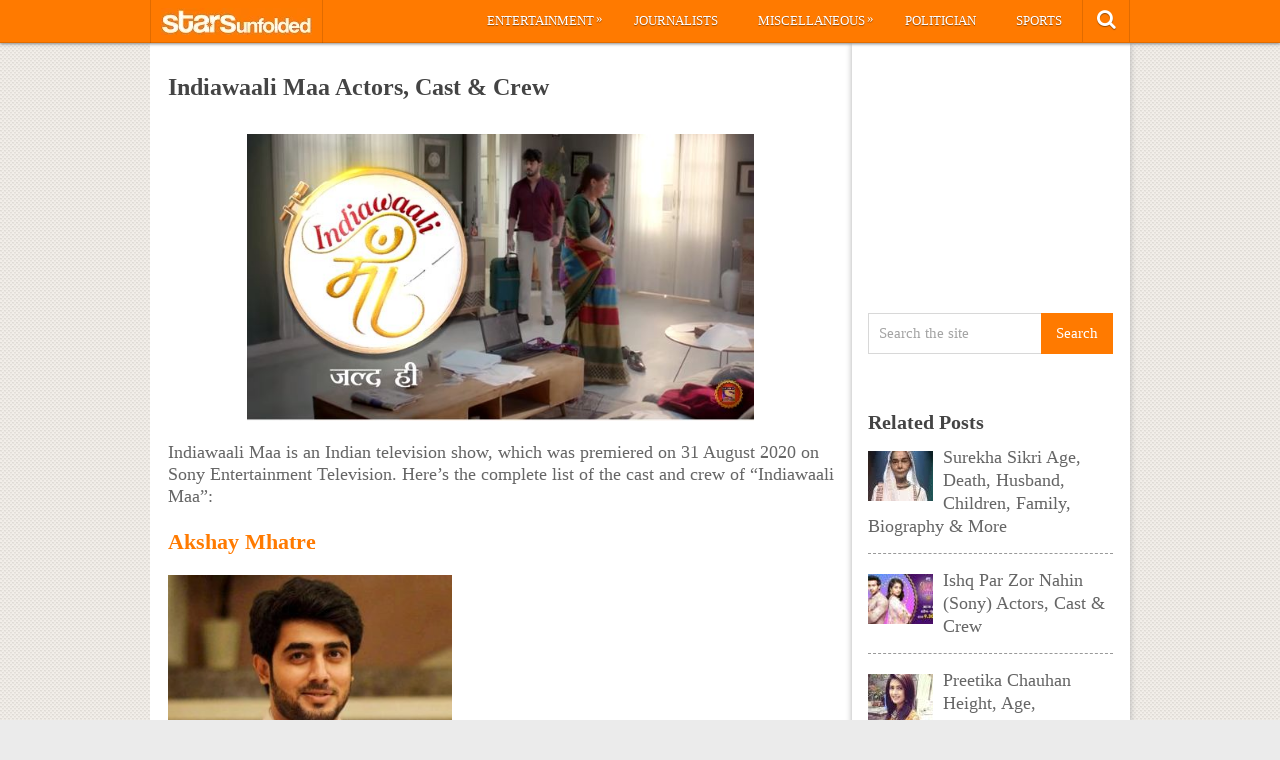

--- FILE ---
content_type: text/html; charset=UTF-8
request_url: https://starsunfolded.com/indiawaali-maa-cast/
body_size: 12919
content:
<!DOCTYPE html>
<html class="no-js" lang="en-GB" prefix="og: https://ogp.me/ns#">
<head>
	<meta charset="UTF-8">
	<!-- Always force latest IE rendering engine (even in intranet) & Chrome Frame -->
	<!--[if IE ]>
	<meta http-equiv="X-UA-Compatible" content="IE=edge,chrome=1">
	<![endif]-->
	<link rel="profile" href="http://gmpg.org/xfn/11" />
	<title>Indiawaali Maa Actors, Cast &amp; Crew &raquo; StarsUnfolded</title>
		<link rel="icon" href="http://starsunfolded.com/wp-content/uploads/2018/03/Favicon-1.png" type="image/x-icon" />
<!--iOS/android/handheld specific -->
<link rel="apple-touch-icon" href="https://starsunfolded.com/wp-content/themes/pinstagram/apple-touch-icon.png" />
<meta name="viewport" content="width=device-width, initial-scale=1, maximum-scale=1">
<meta name="apple-mobile-web-app-capable" content="yes">
<meta name="apple-mobile-web-app-status-bar-style" content="black">
	<link rel="prefetch" href="https://starsunfolded.com">
	<link rel="prerender" href="https://starsunfolded.com">
	<link rel="pingback" href="https://starsunfolded.com/xmlrpc.php" />
		<style>img:is([sizes="auto" i], [sizes^="auto," i]) { contain-intrinsic-size: 3000px 1500px }</style>
	
<!-- Search Engine Optimization by Rank Math PRO - https://rankmath.com/ -->
<meta name="description" content="Indiawaali Maa is an Indian television show, which was premiered on 31 August 2020 on Sony Entertainment Television. Here&#039;s the complete list of the cast and"/>
<meta name="robots" content="index, follow, max-snippet:-1, max-video-preview:-1, max-image-preview:large"/>
<link rel="canonical" href="https://starsunfolded.com/indiawaali-maa-cast/" />
<meta property="og:locale" content="en_GB" />
<meta property="og:type" content="article" />
<meta property="og:title" content="Indiawaali Maa Actors, Cast &amp; Crew &raquo; StarsUnfolded" />
<meta property="og:description" content="Indiawaali Maa is an Indian television show, which was premiered on 31 August 2020 on Sony Entertainment Television. Here&#039;s the complete list of the cast and" />
<meta property="og:url" content="https://starsunfolded.com/indiawaali-maa-cast/" />
<meta property="og:site_name" content="StarsUnfolded" />
<meta property="article:publisher" content="https://www.facebook.com/StarsUnfolded/" />
<meta property="article:section" content="Television" />
<meta property="og:updated_time" content="2020-09-01T10:06:50+05:30" />
<meta property="og:image" content="https://starsunfolded.com/wp-content/uploads/2020/08/Indiawaali-Maa.jpg" />
<meta property="og:image:secure_url" content="https://starsunfolded.com/wp-content/uploads/2020/08/Indiawaali-Maa.jpg" />
<meta property="og:image:width" content="638" />
<meta property="og:image:height" content="361" />
<meta property="og:image:alt" content="Indiawaali Maa" />
<meta property="og:image:type" content="image/jpeg" />
<meta name="twitter:card" content="summary_large_image" />
<meta name="twitter:title" content="Indiawaali Maa Actors, Cast &amp; Crew &raquo; StarsUnfolded" />
<meta name="twitter:description" content="Indiawaali Maa is an Indian television show, which was premiered on 31 August 2020 on Sony Entertainment Television. Here&#039;s the complete list of the cast and" />
<meta name="twitter:site" content="@admin" />
<meta name="twitter:creator" content="@admin" />
<meta name="twitter:image" content="https://starsunfolded.com/wp-content/uploads/2020/08/Indiawaali-Maa.jpg" />
<meta name="twitter:label1" content="Written by" />
<meta name="twitter:data1" content="Naveen" />
<meta name="twitter:label2" content="Time to read" />
<meta name="twitter:data2" content="Less than a minute" />
<!-- /Rank Math WordPress SEO plugin -->

<link rel="alternate" type="application/rss+xml" title="StarsUnfolded &raquo; Feed" href="https://starsunfolded.com/feed/" />
<link rel="alternate" type="application/rss+xml" title="StarsUnfolded &raquo; Comments Feed" href="https://starsunfolded.com/comments/feed/" />
<script type="df146511db9414e12f081f6c-text/javascript">
/* <![CDATA[ */
window._wpemojiSettings = {"baseUrl":"https:\/\/s.w.org\/images\/core\/emoji\/15.0.3\/72x72\/","ext":".png","svgUrl":"https:\/\/s.w.org\/images\/core\/emoji\/15.0.3\/svg\/","svgExt":".svg","source":{"concatemoji":"https:\/\/starsunfolded.com\/wp-includes\/js\/wp-emoji-release.min.js?ver=6.7.4"}};
/*! This file is auto-generated */
!function(i,n){var o,s,e;function c(e){try{var t={supportTests:e,timestamp:(new Date).valueOf()};sessionStorage.setItem(o,JSON.stringify(t))}catch(e){}}function p(e,t,n){e.clearRect(0,0,e.canvas.width,e.canvas.height),e.fillText(t,0,0);var t=new Uint32Array(e.getImageData(0,0,e.canvas.width,e.canvas.height).data),r=(e.clearRect(0,0,e.canvas.width,e.canvas.height),e.fillText(n,0,0),new Uint32Array(e.getImageData(0,0,e.canvas.width,e.canvas.height).data));return t.every(function(e,t){return e===r[t]})}function u(e,t,n){switch(t){case"flag":return n(e,"\ud83c\udff3\ufe0f\u200d\u26a7\ufe0f","\ud83c\udff3\ufe0f\u200b\u26a7\ufe0f")?!1:!n(e,"\ud83c\uddfa\ud83c\uddf3","\ud83c\uddfa\u200b\ud83c\uddf3")&&!n(e,"\ud83c\udff4\udb40\udc67\udb40\udc62\udb40\udc65\udb40\udc6e\udb40\udc67\udb40\udc7f","\ud83c\udff4\u200b\udb40\udc67\u200b\udb40\udc62\u200b\udb40\udc65\u200b\udb40\udc6e\u200b\udb40\udc67\u200b\udb40\udc7f");case"emoji":return!n(e,"\ud83d\udc26\u200d\u2b1b","\ud83d\udc26\u200b\u2b1b")}return!1}function f(e,t,n){var r="undefined"!=typeof WorkerGlobalScope&&self instanceof WorkerGlobalScope?new OffscreenCanvas(300,150):i.createElement("canvas"),a=r.getContext("2d",{willReadFrequently:!0}),o=(a.textBaseline="top",a.font="600 32px Arial",{});return e.forEach(function(e){o[e]=t(a,e,n)}),o}function t(e){var t=i.createElement("script");t.src=e,t.defer=!0,i.head.appendChild(t)}"undefined"!=typeof Promise&&(o="wpEmojiSettingsSupports",s=["flag","emoji"],n.supports={everything:!0,everythingExceptFlag:!0},e=new Promise(function(e){i.addEventListener("DOMContentLoaded",e,{once:!0})}),new Promise(function(t){var n=function(){try{var e=JSON.parse(sessionStorage.getItem(o));if("object"==typeof e&&"number"==typeof e.timestamp&&(new Date).valueOf()<e.timestamp+604800&&"object"==typeof e.supportTests)return e.supportTests}catch(e){}return null}();if(!n){if("undefined"!=typeof Worker&&"undefined"!=typeof OffscreenCanvas&&"undefined"!=typeof URL&&URL.createObjectURL&&"undefined"!=typeof Blob)try{var e="postMessage("+f.toString()+"("+[JSON.stringify(s),u.toString(),p.toString()].join(",")+"));",r=new Blob([e],{type:"text/javascript"}),a=new Worker(URL.createObjectURL(r),{name:"wpTestEmojiSupports"});return void(a.onmessage=function(e){c(n=e.data),a.terminate(),t(n)})}catch(e){}c(n=f(s,u,p))}t(n)}).then(function(e){for(var t in e)n.supports[t]=e[t],n.supports.everything=n.supports.everything&&n.supports[t],"flag"!==t&&(n.supports.everythingExceptFlag=n.supports.everythingExceptFlag&&n.supports[t]);n.supports.everythingExceptFlag=n.supports.everythingExceptFlag&&!n.supports.flag,n.DOMReady=!1,n.readyCallback=function(){n.DOMReady=!0}}).then(function(){return e}).then(function(){var e;n.supports.everything||(n.readyCallback(),(e=n.source||{}).concatemoji?t(e.concatemoji):e.wpemoji&&e.twemoji&&(t(e.twemoji),t(e.wpemoji)))}))}((window,document),window._wpemojiSettings);
/* ]]> */
</script>
<link rel='stylesheet' id='mci-footnotes-jquery-tooltips-pagelayout-none-css' href='https://starsunfolded.com/wp-content/plugins/footnotes/css/footnotes-jqttbrpl0.min.css?ver=2.7.3' type='text/css' media='all' />
<style id='wp-emoji-styles-inline-css' type='text/css'>

	img.wp-smiley, img.emoji {
		display: inline !important;
		border: none !important;
		box-shadow: none !important;
		height: 1em !important;
		width: 1em !important;
		margin: 0 0.07em !important;
		vertical-align: -0.1em !important;
		background: none !important;
		padding: 0 !important;
	}
</style>
<link rel='stylesheet' id='wp-block-library-css' href='https://starsunfolded.com/wp-includes/css/dist/block-library/style.min.css?ver=6.7.4' type='text/css' media='all' />
<style id='classic-theme-styles-inline-css' type='text/css'>
/*! This file is auto-generated */
.wp-block-button__link{color:#fff;background-color:#32373c;border-radius:9999px;box-shadow:none;text-decoration:none;padding:calc(.667em + 2px) calc(1.333em + 2px);font-size:1.125em}.wp-block-file__button{background:#32373c;color:#fff;text-decoration:none}
</style>
<style id='global-styles-inline-css' type='text/css'>
:root{--wp--preset--aspect-ratio--square: 1;--wp--preset--aspect-ratio--4-3: 4/3;--wp--preset--aspect-ratio--3-4: 3/4;--wp--preset--aspect-ratio--3-2: 3/2;--wp--preset--aspect-ratio--2-3: 2/3;--wp--preset--aspect-ratio--16-9: 16/9;--wp--preset--aspect-ratio--9-16: 9/16;--wp--preset--color--black: #000000;--wp--preset--color--cyan-bluish-gray: #abb8c3;--wp--preset--color--white: #ffffff;--wp--preset--color--pale-pink: #f78da7;--wp--preset--color--vivid-red: #cf2e2e;--wp--preset--color--luminous-vivid-orange: #ff6900;--wp--preset--color--luminous-vivid-amber: #fcb900;--wp--preset--color--light-green-cyan: #7bdcb5;--wp--preset--color--vivid-green-cyan: #00d084;--wp--preset--color--pale-cyan-blue: #8ed1fc;--wp--preset--color--vivid-cyan-blue: #0693e3;--wp--preset--color--vivid-purple: #9b51e0;--wp--preset--gradient--vivid-cyan-blue-to-vivid-purple: linear-gradient(135deg,rgba(6,147,227,1) 0%,rgb(155,81,224) 100%);--wp--preset--gradient--light-green-cyan-to-vivid-green-cyan: linear-gradient(135deg,rgb(122,220,180) 0%,rgb(0,208,130) 100%);--wp--preset--gradient--luminous-vivid-amber-to-luminous-vivid-orange: linear-gradient(135deg,rgba(252,185,0,1) 0%,rgba(255,105,0,1) 100%);--wp--preset--gradient--luminous-vivid-orange-to-vivid-red: linear-gradient(135deg,rgba(255,105,0,1) 0%,rgb(207,46,46) 100%);--wp--preset--gradient--very-light-gray-to-cyan-bluish-gray: linear-gradient(135deg,rgb(238,238,238) 0%,rgb(169,184,195) 100%);--wp--preset--gradient--cool-to-warm-spectrum: linear-gradient(135deg,rgb(74,234,220) 0%,rgb(151,120,209) 20%,rgb(207,42,186) 40%,rgb(238,44,130) 60%,rgb(251,105,98) 80%,rgb(254,248,76) 100%);--wp--preset--gradient--blush-light-purple: linear-gradient(135deg,rgb(255,206,236) 0%,rgb(152,150,240) 100%);--wp--preset--gradient--blush-bordeaux: linear-gradient(135deg,rgb(254,205,165) 0%,rgb(254,45,45) 50%,rgb(107,0,62) 100%);--wp--preset--gradient--luminous-dusk: linear-gradient(135deg,rgb(255,203,112) 0%,rgb(199,81,192) 50%,rgb(65,88,208) 100%);--wp--preset--gradient--pale-ocean: linear-gradient(135deg,rgb(255,245,203) 0%,rgb(182,227,212) 50%,rgb(51,167,181) 100%);--wp--preset--gradient--electric-grass: linear-gradient(135deg,rgb(202,248,128) 0%,rgb(113,206,126) 100%);--wp--preset--gradient--midnight: linear-gradient(135deg,rgb(2,3,129) 0%,rgb(40,116,252) 100%);--wp--preset--font-size--small: 13px;--wp--preset--font-size--medium: 20px;--wp--preset--font-size--large: 36px;--wp--preset--font-size--x-large: 42px;--wp--preset--spacing--20: 0.44rem;--wp--preset--spacing--30: 0.67rem;--wp--preset--spacing--40: 1rem;--wp--preset--spacing--50: 1.5rem;--wp--preset--spacing--60: 2.25rem;--wp--preset--spacing--70: 3.38rem;--wp--preset--spacing--80: 5.06rem;--wp--preset--shadow--natural: 6px 6px 9px rgba(0, 0, 0, 0.2);--wp--preset--shadow--deep: 12px 12px 50px rgba(0, 0, 0, 0.4);--wp--preset--shadow--sharp: 6px 6px 0px rgba(0, 0, 0, 0.2);--wp--preset--shadow--outlined: 6px 6px 0px -3px rgba(255, 255, 255, 1), 6px 6px rgba(0, 0, 0, 1);--wp--preset--shadow--crisp: 6px 6px 0px rgba(0, 0, 0, 1);}:where(.is-layout-flex){gap: 0.5em;}:where(.is-layout-grid){gap: 0.5em;}body .is-layout-flex{display: flex;}.is-layout-flex{flex-wrap: wrap;align-items: center;}.is-layout-flex > :is(*, div){margin: 0;}body .is-layout-grid{display: grid;}.is-layout-grid > :is(*, div){margin: 0;}:where(.wp-block-columns.is-layout-flex){gap: 2em;}:where(.wp-block-columns.is-layout-grid){gap: 2em;}:where(.wp-block-post-template.is-layout-flex){gap: 1.25em;}:where(.wp-block-post-template.is-layout-grid){gap: 1.25em;}.has-black-color{color: var(--wp--preset--color--black) !important;}.has-cyan-bluish-gray-color{color: var(--wp--preset--color--cyan-bluish-gray) !important;}.has-white-color{color: var(--wp--preset--color--white) !important;}.has-pale-pink-color{color: var(--wp--preset--color--pale-pink) !important;}.has-vivid-red-color{color: var(--wp--preset--color--vivid-red) !important;}.has-luminous-vivid-orange-color{color: var(--wp--preset--color--luminous-vivid-orange) !important;}.has-luminous-vivid-amber-color{color: var(--wp--preset--color--luminous-vivid-amber) !important;}.has-light-green-cyan-color{color: var(--wp--preset--color--light-green-cyan) !important;}.has-vivid-green-cyan-color{color: var(--wp--preset--color--vivid-green-cyan) !important;}.has-pale-cyan-blue-color{color: var(--wp--preset--color--pale-cyan-blue) !important;}.has-vivid-cyan-blue-color{color: var(--wp--preset--color--vivid-cyan-blue) !important;}.has-vivid-purple-color{color: var(--wp--preset--color--vivid-purple) !important;}.has-black-background-color{background-color: var(--wp--preset--color--black) !important;}.has-cyan-bluish-gray-background-color{background-color: var(--wp--preset--color--cyan-bluish-gray) !important;}.has-white-background-color{background-color: var(--wp--preset--color--white) !important;}.has-pale-pink-background-color{background-color: var(--wp--preset--color--pale-pink) !important;}.has-vivid-red-background-color{background-color: var(--wp--preset--color--vivid-red) !important;}.has-luminous-vivid-orange-background-color{background-color: var(--wp--preset--color--luminous-vivid-orange) !important;}.has-luminous-vivid-amber-background-color{background-color: var(--wp--preset--color--luminous-vivid-amber) !important;}.has-light-green-cyan-background-color{background-color: var(--wp--preset--color--light-green-cyan) !important;}.has-vivid-green-cyan-background-color{background-color: var(--wp--preset--color--vivid-green-cyan) !important;}.has-pale-cyan-blue-background-color{background-color: var(--wp--preset--color--pale-cyan-blue) !important;}.has-vivid-cyan-blue-background-color{background-color: var(--wp--preset--color--vivid-cyan-blue) !important;}.has-vivid-purple-background-color{background-color: var(--wp--preset--color--vivid-purple) !important;}.has-black-border-color{border-color: var(--wp--preset--color--black) !important;}.has-cyan-bluish-gray-border-color{border-color: var(--wp--preset--color--cyan-bluish-gray) !important;}.has-white-border-color{border-color: var(--wp--preset--color--white) !important;}.has-pale-pink-border-color{border-color: var(--wp--preset--color--pale-pink) !important;}.has-vivid-red-border-color{border-color: var(--wp--preset--color--vivid-red) !important;}.has-luminous-vivid-orange-border-color{border-color: var(--wp--preset--color--luminous-vivid-orange) !important;}.has-luminous-vivid-amber-border-color{border-color: var(--wp--preset--color--luminous-vivid-amber) !important;}.has-light-green-cyan-border-color{border-color: var(--wp--preset--color--light-green-cyan) !important;}.has-vivid-green-cyan-border-color{border-color: var(--wp--preset--color--vivid-green-cyan) !important;}.has-pale-cyan-blue-border-color{border-color: var(--wp--preset--color--pale-cyan-blue) !important;}.has-vivid-cyan-blue-border-color{border-color: var(--wp--preset--color--vivid-cyan-blue) !important;}.has-vivid-purple-border-color{border-color: var(--wp--preset--color--vivid-purple) !important;}.has-vivid-cyan-blue-to-vivid-purple-gradient-background{background: var(--wp--preset--gradient--vivid-cyan-blue-to-vivid-purple) !important;}.has-light-green-cyan-to-vivid-green-cyan-gradient-background{background: var(--wp--preset--gradient--light-green-cyan-to-vivid-green-cyan) !important;}.has-luminous-vivid-amber-to-luminous-vivid-orange-gradient-background{background: var(--wp--preset--gradient--luminous-vivid-amber-to-luminous-vivid-orange) !important;}.has-luminous-vivid-orange-to-vivid-red-gradient-background{background: var(--wp--preset--gradient--luminous-vivid-orange-to-vivid-red) !important;}.has-very-light-gray-to-cyan-bluish-gray-gradient-background{background: var(--wp--preset--gradient--very-light-gray-to-cyan-bluish-gray) !important;}.has-cool-to-warm-spectrum-gradient-background{background: var(--wp--preset--gradient--cool-to-warm-spectrum) !important;}.has-blush-light-purple-gradient-background{background: var(--wp--preset--gradient--blush-light-purple) !important;}.has-blush-bordeaux-gradient-background{background: var(--wp--preset--gradient--blush-bordeaux) !important;}.has-luminous-dusk-gradient-background{background: var(--wp--preset--gradient--luminous-dusk) !important;}.has-pale-ocean-gradient-background{background: var(--wp--preset--gradient--pale-ocean) !important;}.has-electric-grass-gradient-background{background: var(--wp--preset--gradient--electric-grass) !important;}.has-midnight-gradient-background{background: var(--wp--preset--gradient--midnight) !important;}.has-small-font-size{font-size: var(--wp--preset--font-size--small) !important;}.has-medium-font-size{font-size: var(--wp--preset--font-size--medium) !important;}.has-large-font-size{font-size: var(--wp--preset--font-size--large) !important;}.has-x-large-font-size{font-size: var(--wp--preset--font-size--x-large) !important;}
:where(.wp-block-post-template.is-layout-flex){gap: 1.25em;}:where(.wp-block-post-template.is-layout-grid){gap: 1.25em;}
:where(.wp-block-columns.is-layout-flex){gap: 2em;}:where(.wp-block-columns.is-layout-grid){gap: 2em;}
:root :where(.wp-block-pullquote){font-size: 1.5em;line-height: 1.6;}
</style>
<link rel='stylesheet' id='chld_thm_cfg_parent-css' href='https://starsunfolded.com/wp-content/themes/pinstagram/style.css?ver=6.7.4' type='text/css' media='all' />
<link rel='stylesheet' id='tablepress-default-css' href='https://starsunfolded.com/wp-content/tablepress-combined.min.css?ver=4' type='text/css' media='all' />
<link rel='stylesheet' id='tablepress-responsive-tables-css' href='https://starsunfolded.com/wp-content/plugins/tablepress-responsive-tables/css/tablepress-responsive.min.css?ver=1.8' type='text/css' media='all' />
<link rel='stylesheet' id='chld_thm_cfg_child-css' href='https://starsunfolded.com/wp-content/themes/pinstagram-child/style.css?ver=1610908864' type='text/css' media='all' />
<link rel='stylesheet' id='prettyPhoto-css' href='https://starsunfolded.com/wp-content/themes/pinstagram/css/prettyPhoto.css?ver=6.7.4' type='text/css' media='all' />
<link rel='stylesheet' id='old-fontawesome-css' href='https://starsunfolded.com/wp-content/themes/pinstagram/css/font-awesome.min.css?ver=6.7.4' type='text/css' media='all' />
<link rel='stylesheet' id='stylesheet-css' href='https://starsunfolded.com/wp-content/themes/pinstagram-child/style.css?ver=6.7.4' type='text/css' media='all' />
<style id='stylesheet-inline-css' type='text/css'>

		.main-container-wrap {background-color:#eeeeee; }
		.main-container-wrap {background-image: url(https://starsunfolded.com/wp-content/themes/pinstagram/images/pattern34.png);}
		.postauthor h5, .textwidget a, .pnavigation2 a, .sidebar.c-4-12 a:hover, .copyrights a:hover, footer .widget li a:hover, .sidebar.c-4-12 a:hover, .related-posts a:hover, .reply a, .title a:hover, .comm, #tabber .inside li a:hover, .fn a, a, a:hover { color:#ff7a00; }	
		#navigation ul ul, .head-social ul ul, #navigation ul ul li, .main-header, #commentform input#submit, .contactform #submit, .mts-subscribe input[type='submit'], #move-to-top:hover, #searchform .icon-search, #navigation ul li:hover, .currenttext, .pagination a:hover, .single .pagination a:hover .currenttext, #tabber ul.tabs li a.selected, .readMore a, .tagcloud a, #searchsubmit, #move-to-top, .sbutton, #searchsubmit, .pagination .nav-previous a, .pagination .nav-next a { background-color:#ff7a00; color: #fff!important; }
		.flex-control-thumbs .flex-active{ border-top:3px solid #ff7a00;}
		.currenttext, .pagination a:hover, .single .pagination a:hover .currenttext, .sbutton, #searchsubmit, .pagination .nav-previous a, .pagination .nav-next a { border-color: #ff7a00; }
		
		
			.single_post { width: 100%; }
		
		
		
		
		.home .addon-content {
    display: none;
}
.home .post-content-in {
    width: 97%;
}
.category .addon-content {
    display: none;
}
.category .post-content-in {
    width: 97%;
}
#copyright-note {
    display: none;
}
#commentsAdd {
    display: none;
}
#comments {
    display: none;
}
.single article header, .single-title {
    margin: 5;
}
#page, .container {
max-width: 980px;
}
@media screen and (max-width:1235px) and (min-width:920px){
.main-container-wrap {
    margin: auto;
    width: 75%;
}}
@media screen and (max-width: 920px){
.main-container-wrap {
width: 100%;
margin: 0 auto;
}}

td {
    line-height: 20px;
}
.post-single-content iframe {
    max-width: 100%;
    height: auto;
    min-height: 370px;
}
.amp-wp-inline-dc34a6fc5b2b6a280671d6705bb4c36e {
    display: none;
}

.home .front-view-content, .home .readMore {
    display: none;
}


.responsive-table {
    overflow-x: auto;
}

table {
    width: 100%;
    border-collapse: collapse;
}

table, th, td {
    border: 1px solid black;
}

th, td {
    text-align: left;
    padding: 8px;
}

@media screen and (max-width: 600px) {
    .responsive-table {
        overflow-x: scroll;
    }
}

			
</style>
<link rel='stylesheet' id='responsive-css' href='https://starsunfolded.com/wp-content/themes/pinstagram/css/responsive.css?ver=6.7.4' type='text/css' media='all' />
<script type="df146511db9414e12f081f6c-text/javascript" src="https://starsunfolded.com/wp-includes/js/jquery/jquery.min.js?ver=3.7.1" id="jquery-core-js"></script>
<script type="df146511db9414e12f081f6c-text/javascript" src="https://starsunfolded.com/wp-includes/js/jquery/jquery-migrate.min.js?ver=3.4.1" id="jquery-migrate-js"></script>
<script type="df146511db9414e12f081f6c-text/javascript" id="jquery-js-after">
/* <![CDATA[ */
jQuery(document).ready(function() {
	jQuery(".9c5ebfbbc47f469a065fd6608499db72").click(function() {
		jQuery.post(
			"https://starsunfolded.com/wp-admin/admin-ajax.php", {
				"action": "quick_adsense_onpost_ad_click",
				"quick_adsense_onpost_ad_index": jQuery(this).attr("data-index"),
				"quick_adsense_nonce": "1ad88d7944",
			}, function(response) { }
		);
	});
});
/* ]]> */
</script>
<script type="df146511db9414e12f081f6c-text/javascript" src="https://starsunfolded.com/wp-content/plugins/footnotes/js/jquery.tools.min.js?ver=1.2.7.redacted.2" id="mci-footnotes-jquery-tools-js"></script>
<link rel="https://api.w.org/" href="https://starsunfolded.com/wp-json/" /><link rel="alternate" title="JSON" type="application/json" href="https://starsunfolded.com/wp-json/wp/v2/posts/292676" /><link rel="EditURI" type="application/rsd+xml" title="RSD" href="https://starsunfolded.com/xmlrpc.php?rsd" />
<!--Theme by MyThemeShop.com-->
<link rel='shortlink' href='https://starsunfolded.com/?p=292676' />
<link rel="alternate" title="oEmbed (JSON)" type="application/json+oembed" href="https://starsunfolded.com/wp-json/oembed/1.0/embed?url=https%3A%2F%2Fstarsunfolded.com%2Findiawaali-maa-cast%2F" />
<link rel="alternate" title="oEmbed (XML)" type="text/xml+oembed" href="https://starsunfolded.com/wp-json/oembed/1.0/embed?url=https%3A%2F%2Fstarsunfolded.com%2Findiawaali-maa-cast%2F&#038;format=xml" />
<script type="df146511db9414e12f081f6c-text/javascript">
	window._wp_rp_static_base_url = 'https://wprp.zemanta.com/static/';
	window._wp_rp_wp_ajax_url = "https://starsunfolded.com/wp-admin/admin-ajax.php";
	window._wp_rp_plugin_version = '3.6.4';
	window._wp_rp_post_id = '292676';
	window._wp_rp_num_rel_posts = '8';
	window._wp_rp_thumbnails = true;
	window._wp_rp_post_title = 'Indiawaali+Maa+Actors%2C+Cast+%26amp%3B+Crew';
	window._wp_rp_post_tags = ['television', 'cast', 'entertain', 'a', 'indian', 'soni', 'actor', 'televis', 'amp', 'show', '2020', 'pandei', 'jindal', 'crew', 'premier', 'maa'];
	window._wp_rp_promoted_content = true;
</script>
<link rel="stylesheet" href="https://starsunfolded.com/wp-content/plugins/wordpress-23-related-posts-plugin/static/themes/vertical.css?version=3.6.4" />
<script type="df146511db9414e12f081f6c-text/javascript">
<!--
/******************************************************************************
***   COPY PROTECTED BY http://chetangole.com/blog/wp-copyprotect/   version 3.1.0 ****
******************************************************************************/
function clickIE4(){
if (event.button==2){
return false;
}
}
function clickNS4(e){
if (document.layers||document.getElementById&&!document.all){
if (e.which==2||e.which==3){
return false;
}
}
}

if (document.layers){
document.captureEvents(Event.MOUSEDOWN);
document.onmousedown=clickNS4;
}
else if (document.all&&!document.getElementById){
document.onmousedown=clickIE4;
}

document.oncontextmenu=new Function("return false")
// --> 
</script>

<script type="df146511db9414e12f081f6c-text/javascript">
/******************************************************************************
***   COPY PROTECTED BY http://chetangole.com/blog/wp-copyprotect/   version 3.1.0 ****
******************************************************************************/
function disableSelection(target){
if (typeof target.onselectstart!="undefined") //For IE 
	target.onselectstart=function(){return false}
else if (typeof target.style.MozUserSelect!="undefined") //For Firefox
	target.style.MozUserSelect="none"
else //All other route (For Opera)
	target.onmousedown=function(){return false}
target.style.cursor = "default"
}
</script>
<link href="//fonts.googleapis.com/css?family=" rel="stylesheet" type="text/css">
<style type="text/css">
body{ font-family: "";font-weight: ;font-size: 18px;color: #666666; }
.menu li a{ font-family: "";font-weight: ;font-size: 13px;color: #ffffff; }
h1{ font-family: "";font-weight: ;font-size: 28px;color: #444444; }
h2{ font-family: "";font-weight: ;font-size: 26px;color: #ff7a00; }
h3{ font-family: "";font-weight: ;font-size: 22px;color: #444444; }
h4{ font-family: "";font-weight: ;font-size: 20px;color: #444444; }
h5{ font-family: "";font-weight: ;font-size: 18px;color: #444444; }
h6{ font-family: "";font-weight: ;font-size: 16px;color: #444444; }
</style>
<meta name="generator" content="Elementor 3.27.2; features: additional_custom_breakpoints; settings: css_print_method-external, google_font-enabled, font_display-auto">

<script async type="df146511db9414e12f081f6c-text/javascript">

// Another sidebar div

var myString = `<li id="appended-ad-div02" style="height: 250px; position: relative !important; z-index: 999 !important; top: 900px !important;"></li>`;
var tempContainer = document.createElement('li');
tempContainer.innerHTML = myString;
var newDiv = tempContainer.firstChild;
var referenceElement = document.querySelector('#mts_related_posts_widget-2');
var parentElement = referenceElement.parentElement;
parentElement.insertBefore(newDiv, referenceElement.nextSibling);
console.log("Second Div Added")

  


</script>
			<style>
				.e-con.e-parent:nth-of-type(n+4):not(.e-lazyloaded):not(.e-no-lazyload),
				.e-con.e-parent:nth-of-type(n+4):not(.e-lazyloaded):not(.e-no-lazyload) * {
					background-image: none !important;
				}
				@media screen and (max-height: 1024px) {
					.e-con.e-parent:nth-of-type(n+3):not(.e-lazyloaded):not(.e-no-lazyload),
					.e-con.e-parent:nth-of-type(n+3):not(.e-lazyloaded):not(.e-no-lazyload) * {
						background-image: none !important;
					}
				}
				@media screen and (max-height: 640px) {
					.e-con.e-parent:nth-of-type(n+2):not(.e-lazyloaded):not(.e-no-lazyload),
					.e-con.e-parent:nth-of-type(n+2):not(.e-lazyloaded):not(.e-no-lazyload) * {
						background-image: none !important;
					}
				}
			</style>
			<link rel="icon" href="https://starsunfolded.com/wp-content/uploads/2018/03/cropped-Favicon-1-32x32.png" sizes="32x32" />
<link rel="icon" href="https://starsunfolded.com/wp-content/uploads/2018/03/cropped-Favicon-1-192x192.png" sizes="192x192" />
<link rel="apple-touch-icon" href="https://starsunfolded.com/wp-content/uploads/2018/03/cropped-Favicon-1-180x180.png" />
<meta name="msapplication-TileImage" content="https://starsunfolded.com/wp-content/uploads/2018/03/cropped-Favicon-1-270x270.png" />

<style type="text/css" media="all">
.footnotes_reference_container {margin-top: 24px !important; margin-bottom: 0px !important;}
.footnote_container_prepare > p {border-bottom: 1px solid #aaaaaa !important;}
.footnote_referrer_anchor, .footnote_item_anchor {bottom: 20vh;}
.footnote_tooltip { font-size: 13px !important; background-color: #fff7a7 !important; border-width: 1px !important; border-style: solid !important; border-color: #ff7a00 !important; border-radius: 3px !important; -webkit-box-shadow: 2px 2px 11px #666666; -moz-box-shadow: 2px 2px 11px #666666; box-shadow: 2px 2px 11px #666666;}


</style>
</head>
<body id ="blog" class="post-template-default single single-post postid-292676 single-format-standard main elementor-default elementor-kit-334716" itemscope itemtype="http://schema.org/WebPage">
	<div class="main-container-wrap">
		<a href="#" id="pull">Menu</a>
				<header class="main-header">
					<div class="container">
				<div id="header">
					<div class="logo-wrap">
																					  <h2 id="logo" class="image-logo">
										<a href="https://starsunfolded.com"><img src="http://starsunfolded.com/wp-content/uploads/2017/10/starsunfolded.jpg" alt="StarsUnfolded"></a>
									</h2><!-- END #logo -->
																		</div>
											<div class="head-social">
						<ul>
													<li class="head-search">
								<i class="icon-search"></i>
								<ul class="dropdown-search">
									<li><form method="get" id="searchform" class="search-form" action="https://starsunfolded.com" _lpchecked="1">
	<fieldset>
		<input type="text" name="s" id="s" value="Search the site" onblur="if (!window.__cfRLUnblockHandlers) return false; if (this.value == '') {this.value = 'Search the site';}" onfocus="if (!window.__cfRLUnblockHandlers) return false; if (this.value == 'Search the site') {this.value = '';}" data-cf-modified-df146511db9414e12f081f6c-="">
		<input id="search-image" class="sbutton" type="submit" value="Search">
	</fieldset>
</form></li>
								</ul>
							</li>
																																															</ul>
					</div>
					<div class="secondary-navigation">
						<nav id="navigation" class="clearfix">
															<ul id="menu-main-categories" class="menu clearfix"><li id="menu-item-205233" class="menu-item menu-item-type-taxonomy menu-item-object-category current-post-ancestor menu-item-has-children menu-item-205233"><a href="https://starsunfolded.com/category/biographies/entertainment/">Entertainment</a>
<ul class="sub-menu">
	<li id="menu-item-205252" class="menu-item menu-item-type-taxonomy menu-item-object-category menu-item-205252"><a href="https://starsunfolded.com/category/biographies/entertainment/bollywood/">Bollywood</a></li>
	<li id="menu-item-205253" class="menu-item menu-item-type-taxonomy menu-item-object-category menu-item-205253"><a href="https://starsunfolded.com/category/biographies/entertainment/hollywood/">Hollywood</a></li>
</ul>
</li>
<li id="menu-item-205235" class="menu-item menu-item-type-taxonomy menu-item-object-category menu-item-205235"><a href="https://starsunfolded.com/category/journalists/">Journalists</a></li>
<li id="menu-item-205236" class="menu-item menu-item-type-taxonomy menu-item-object-category menu-item-has-children menu-item-205236"><a href="https://starsunfolded.com/category/miscellaneous/">Miscellaneous</a>
<ul class="sub-menu">
	<li id="menu-item-205246" class="menu-item menu-item-type-taxonomy menu-item-object-category menu-item-205246"><a href="https://starsunfolded.com/category/biographies/business/">Business</a></li>
	<li id="menu-item-205247" class="menu-item menu-item-type-taxonomy menu-item-object-category menu-item-205247"><a href="https://starsunfolded.com/category/journalists/">Journalists</a></li>
	<li id="menu-item-205249" class="menu-item menu-item-type-taxonomy menu-item-object-category menu-item-205249"><a href="https://starsunfolded.com/category/biographies/famous-personalities/">Famous Personalities</a></li>
</ul>
</li>
<li id="menu-item-205237" class="menu-item menu-item-type-taxonomy menu-item-object-category menu-item-205237"><a href="https://starsunfolded.com/category/politician/">Politician</a></li>
<li id="menu-item-205238" class="menu-item menu-item-type-taxonomy menu-item-object-category menu-item-205238"><a href="https://starsunfolded.com/category/sports/">Sports</a></li>
</ul>													</nav>
					</div>              
				</div><!--#header-->
			</div><!--.container-->        
		</header>
		<div class="main-container"><div id="page" class="single">
	<article class="article">
		<div id="content_box">
						<div class="single_post">
				<header>
					<h1 class="title single-title">Indiawaali Maa Actors, Cast &amp; Crew</h1>
				</header>
			</div>
			    
											    						<div class="single_post" id="single1">
				<p><a href="https://starsunfolded.com/wp-content/uploads/2020/08/Indiawaali-Maa.jpg"><img fetchpriority="high" decoding="async" class="aligncenter wp-image-292678" src="https://starsunfolded.com/wp-content/uploads/2020/08/Indiawaali-Maa.jpg" alt="Indiawaali Maa" width="507" height="287" srcset="https://starsunfolded.com/wp-content/uploads/2020/08/Indiawaali-Maa.jpg 638w, https://starsunfolded.com/wp-content/uploads/2020/08/Indiawaali-Maa-300x170.jpg 300w" sizes="(max-width: 507px) 100vw, 507px" /></a>
<div class="9c5ebfbbc47f469a065fd6608499db72" data-index="8" style="float: none; margin:3px 0 3px 0; text-align:center;">
<div id = "v-starsunfolded-v11"></div><script data-cfasync="false">(function(v,d,o,ai){ai=d.createElement('script');ai.defer=true;ai.async=true;ai.src=v.location.protocol+o;d.head.appendChild(ai);})(window, document, '//a.vdo.ai/core/v-starsunfolded-v11/vdo.ai.js');</script>
</div>

</p>
<p>Indiawaali Maa is an Indian television show, which was premiered on 31 August 2020 on Sony Entertainment Television. Here&#8217;s the complete list of the cast and crew of &#8220;Indiawaali Maa&#8221;:</p>
<h3><a href="https://starsunfolded.com/akshay-mhatre/" target="_blank" rel="noopener">Akshay Mhatre</a></h3>
<p><a href="https://starsunfolded.com/wp-content/uploads/2017/05/Akshay-Mhatre.jpg"><img decoding="async" class="alignnone wp-image-82850" src="https://starsunfolded.com/wp-content/uploads/2017/05/Akshay-Mhatre.jpg" alt="Akshay Mhatre" width="284" height="237" srcset="https://starsunfolded.com/wp-content/uploads/2017/05/Akshay-Mhatre.jpg 600w, https://starsunfolded.com/wp-content/uploads/2017/05/Akshay-Mhatre-300x251.jpg 300w" sizes="(max-width: 284px) 100vw, 284px" /></a></p><div class="9c5ebfbbc47f469a065fd6608499db72" data-index="5" style="float: none; margin:7px 0 7px 0; text-align:center;">
<div id="15a5b0e2-2cba-4f1b-bc64-939559447f88" class="_ap_apex_ad" style="width: 336px; height: 280px;">
	<script type="df146511db9414e12f081f6c-text/javascript">
		var adpushup = window.adpushup = window.adpushup || {};
		adpushup.que = adpushup.que || [];
		adpushup.que.push(function() {
			adpushup.triggerAd("15a5b0e2-2cba-4f1b-bc64-939559447f88");
		});
	</script>
</div>
</div>

<p>?Know more about him from here➡️ <a href="https://starsunfolded.com/akshay-mhatre/" target="_blank" rel="noopener">Akshay Mhatre&#8217;s StarsUnfolded Profile</a></p>
<h3><a href="https://starsunfolded.com/sheen-dass/" target="_blank" rel="noopener">Sheen Dass</a></h3>
<p><a href="https://starsunfolded.com/wp-content/uploads/2017/05/Sheen-dass.jpg"><img decoding="async" class="alignnone wp-image-82973" src="https://starsunfolded.com/wp-content/uploads/2017/05/Sheen-dass.jpg" alt="Sheen dass" width="255" height="271" srcset="https://starsunfolded.com/wp-content/uploads/2017/05/Sheen-dass.jpg 529w, https://starsunfolded.com/wp-content/uploads/2017/05/Sheen-dass-282x300.jpg 282w, https://starsunfolded.com/wp-content/uploads/2017/05/Sheen-dass-300x319.jpg 300w" sizes="(max-width: 255px) 100vw, 255px" /></a></p>
<p>?Know more about her from here➡️ <a href="https://starsunfolded.com/sheen-dass/" target="_blank" rel="noopener">Sheen Dass&#8217;s StarsUnfolded Profile</a></p>
<h3><a href="https://starsunfolded.com/sheen-dass/" target="_blank" rel="noopener">Suchita Tridevi</a></h3>
<p><a href="https://starsunfolded.com/wp-content/uploads/2018/02/Suchita-Tridevi-compressed.jpg"><img loading="lazy" decoding="async" class="alignnone wp-image-157529" src="https://starsunfolded.com/wp-content/uploads/2018/02/Suchita-Tridevi-compressed.jpg" alt="Suchita Tridevi" width="250" height="208" srcset="https://starsunfolded.com/wp-content/uploads/2018/02/Suchita-Tridevi-compressed.jpg 540w, https://starsunfolded.com/wp-content/uploads/2018/02/Suchita-Tridevi-compressed-300x250.jpg 300w" sizes="(max-width: 250px) 100vw, 250px" /></a></p>
<p>?Know more about her from here➡️ <a href="https://starsunfolded.com/suchita-trivedi/" target="_blank" rel="noopener">Suchita Tridevi&#8217;s StarsUnfolded Profile</a></p>
<h3>Nitesh Pandey</h3>
<p><a href="https://starsunfolded.com/wp-content/uploads/2017/10/Nitesh-Pandey.jpg"><img loading="lazy" decoding="async" class="alignnone wp-image-129749" src="https://starsunfolded.com/wp-content/uploads/2017/10/Nitesh-Pandey.jpg" alt="Nitesh Pandey" width="277" height="400" srcset="https://starsunfolded.com/wp-content/uploads/2017/10/Nitesh-Pandey.jpg 325w, https://starsunfolded.com/wp-content/uploads/2017/10/Nitesh-Pandey-208x300.jpg 208w" sizes="(max-width: 277px) 100vw, 277px" /></a></p>
<h3 class="LC20lb DKV0Md">Shubhanshi Raghuwanshi</h3>
<p><a href="https://starsunfolded.com/wp-content/uploads/2020/08/Shubhanshi-Raghuwanshi.jpg"><img loading="lazy" decoding="async" class="alignnone wp-image-292680" src="https://starsunfolded.com/wp-content/uploads/2020/08/Shubhanshi-Raghuwanshi.jpg" alt="Shubhanshi Raghuwanshi" width="280" height="298" srcset="https://starsunfolded.com/wp-content/uploads/2020/08/Shubhanshi-Raghuwanshi.jpg 445w, https://starsunfolded.com/wp-content/uploads/2020/08/Shubhanshi-Raghuwanshi-282x300.jpg 282w" sizes="(max-width: 280px) 100vw, 280px" /></a></p>
<h3><a href="https://starsunfolded.com/vandana-lalwani/" target="_blank" rel="noopener">Vandana Lalwani</a></h3>
<p><a href="https://starsunfolded.com/wp-content/uploads/2016/03/vandana-lalwani2.jpg"><img loading="lazy" decoding="async" class="alignnone wp-image-13573" src="https://starsunfolded.com/wp-content/uploads/2016/03/vandana-lalwani2.jpg" alt="Vandana Lalwani" width="307" height="306" srcset="https://starsunfolded.com/wp-content/uploads/2016/03/vandana-lalwani2.jpg 501w, https://starsunfolded.com/wp-content/uploads/2016/03/vandana-lalwani2-150x150.jpg 150w, https://starsunfolded.com/wp-content/uploads/2016/03/vandana-lalwani2-300x299.jpg 300w" sizes="(max-width: 307px) 100vw, 307px" /></a></p>
<p>?Know more about her from here➡️ <a href="https://starsunfolded.com/vandana-lalwani/" target="_blank" rel="noopener">Vandana Lalwani&#8217;s StarsUnfolded Profile</a></p>
<h3>Ayush Sikarwar</h3>
<p><a href="https://starsunfolded.com/wp-content/uploads/2020/08/Ayush-Sikarwar.jpg"><img loading="lazy" decoding="async" class="alignnone wp-image-292681" src="https://starsunfolded.com/wp-content/uploads/2020/08/Ayush-Sikarwar.jpg" alt="Ayush Sikarwar" width="287" height="305" srcset="https://starsunfolded.com/wp-content/uploads/2020/08/Ayush-Sikarwar.jpg 407w, https://starsunfolded.com/wp-content/uploads/2020/08/Ayush-Sikarwar-283x300.jpg 283w" sizes="(max-width: 287px) 100vw, 287px" /></a></p>
<h3><a href="https://starsunfolded.com/abhinandan-jindal/" target="_blank" rel="noopener">Abhinandan Jindal</a></h3>
<p><a href="https://starsunfolded.com/wp-content/uploads/2018/05/Abhinandan-Jindal.jpg"><img loading="lazy" decoding="async" class="alignnone wp-image-181646" src="https://starsunfolded.com/wp-content/uploads/2018/05/Abhinandan-Jindal.jpg" alt="Abhinandan Jindal" width="309" height="245" srcset="https://starsunfolded.com/wp-content/uploads/2018/05/Abhinandan-Jindal.jpg 580w, https://starsunfolded.com/wp-content/uploads/2018/05/Abhinandan-Jindal-300x238.jpg 300w" sizes="(max-width: 309px) 100vw, 309px" /></a></p>
<p>?Know more about him from here➡️ <a href="https://starsunfolded.com/abhinandan-jindal/" target="_blank" rel="noopener">Abhinandan Jindal&#8217;s StarsUnfolded Profile</a></p>
<h3>Shrey Mittal</h3>
<p><a href="https://starsunfolded.com/wp-content/uploads/2020/08/Shrey-Mittal.jpg"><img loading="lazy" decoding="async" class="alignnone wp-image-292682" src="https://starsunfolded.com/wp-content/uploads/2020/08/Shrey-Mittal.jpg" alt="Shrey Mittal" width="239" height="249" srcset="https://starsunfolded.com/wp-content/uploads/2020/08/Shrey-Mittal.jpg 444w, https://starsunfolded.com/wp-content/uploads/2020/08/Shrey-Mittal-288x300.jpg 288w" sizes="(max-width: 239px) 100vw, 239px" /></a></p>
<h2 style="text-align: center;"><span style="color: #800080;">Indiawaali Ma Promo:</span></h2>
<p><iframe width="1060" height="596" src="https://www.youtube.com/embed/fhXMsbvWY6E?feature=oembed" frameborder="0" allow="accelerometer; autoplay; encrypted-media; gyroscope; picture-in-picture" allowfullscreen></iframe></p>
<div class="9c5ebfbbc47f469a065fd6608499db72" data-index="3" style="float: none; margin:10px 0 10px 0; text-align:center;">
<div id="15a5b0e2-2cba-4f1b-bc64-939559447f88" class="_ap_apex_ad" style="width: 336px; height: 280px;">
	<script type="df146511db9414e12f081f6c-text/javascript">
		var adpushup = window.adpushup = window.adpushup || {};
		adpushup.que = adpushup.que || [];
		adpushup.que.push(function() {
			adpushup.triggerAd("15a5b0e2-2cba-4f1b-bc64-939559447f88");
		});
	</script>
</div>
</div>

<div style="font-size: 0px; height: 0px; line-height: 0px; margin: 0; padding: 0; clear: both;"></div>
<div class="wp_rp_wrap  wp_rp_vertical" id="wp_rp_first"><div class="wp_rp_content"><ul class="related_post wp_rp"><li data-position="0" data-poid="in-26146" data-post-type="none" ><a href="https://starsunfolded.com/paul-ryan/" class="wp_rp_thumbnail"><img loading="lazy" decoding="async" src="https://starsunfolded.com/wp-content/uploads/2016/07/Paul-Ryan-150x150.jpg" alt="Paul Ryan Height, Age, Wife, Family, Biography" width="150" height="150" /></a><a href="https://starsunfolded.com/paul-ryan/" class="wp_rp_title">Paul Ryan Height, Age, Wife, Family, Biography</a></li><li data-position="1" data-poid="in-241769" data-post-type="none" ><a href="https://starsunfolded.com/mental-hai-kya-cast/" class="wp_rp_thumbnail"><img loading="lazy" decoding="async" src="https://starsunfolded.com/wp-content/uploads/2019/02/Mental-Hai-Kya-150x150.jpg" alt="&#8220;Mental Hai Kya&#8221; Actors, Cast &amp; Crew: Roles, Salary" width="150" height="150" /></a><a href="https://starsunfolded.com/mental-hai-kya-cast/" class="wp_rp_title">&#8220;Mental Hai Kya&#8221; Actors, Cast &amp; Crew: Roles, Salary</a></li><li data-position="2" data-poid="in-615482" data-post-type="none" ><a href="https://starsunfolded.com/prem-singh-tamang/" class="wp_rp_thumbnail"><img loading="lazy" decoding="async" src="https://starsunfolded.com/wp-content/uploads/2024/06/Prem-Singh-Tamang-150x150.jpg" alt="Prem Singh Tamang Age, Caste, Wife, Children, Family, Biography" width="150" height="150" /></a><a href="https://starsunfolded.com/prem-singh-tamang/" class="wp_rp_title">Prem Singh Tamang Age, Caste, Wife, Children, Family, Biography</a></li><li data-position="3" data-poid="in-282447" data-post-type="none" ><a href="https://starsunfolded.com/hum-paanch-cast/" class="wp_rp_thumbnail"><img loading="lazy" decoding="async" src="https://starsunfolded.com/wp-content/uploads/2020/04/Hum-Paanch-150x150.jpg" alt="&#8220;Hum Paanch&#8221; Actors, Cast &amp; Crew: Roles, Salary" width="150" height="150" /></a><a href="https://starsunfolded.com/hum-paanch-cast/" class="wp_rp_title">&#8220;Hum Paanch&#8221; Actors, Cast &amp; Crew: Roles, Salary</a></li><li data-position="4" data-poid="in-497713" data-post-type="none" ><a href="https://starsunfolded.com/bittu-bajrangi/" class="wp_rp_thumbnail"><img loading="lazy" decoding="async" src="https://starsunfolded.com/wp-content/uploads/2023/08/Bittu-Bajrangi-150x150.jpg" alt="Bittu Bajrangi Age, Wife, Children, Family, Biography &amp; More" width="150" height="150" /></a><a href="https://starsunfolded.com/bittu-bajrangi/" class="wp_rp_title">Bittu Bajrangi Age, Wife, Children, Family, Biography &amp; More</a></li><li data-position="5" data-poid="in-498897" data-post-type="none" ><a href="https://starsunfolded.com/pawan/" class="wp_rp_thumbnail"><img loading="lazy" decoding="async" src="https://starsunfolded.com/wp-content/uploads/2023/08/Pawan-Singh-150x150.jpg" alt="Pawan (Actor) Age, Death, Family, Biography &amp; More" width="150" height="150" /></a><a href="https://starsunfolded.com/pawan/" class="wp_rp_title">Pawan (Actor) Age, Death, Family, Biography &amp; More</a></li><li data-position="6" data-poid="in-679102" data-post-type="none" ><a href="https://starsunfolded.com/vishakha-dhiman/" class="wp_rp_thumbnail"><img loading="lazy" decoding="async" src="https://starsunfolded.com/wp-content/uploads/2024/10/Vishakha-Dhiman-150x150.jpg" alt="Vishakha Dhiman Height, Age, Family, Biography" width="150" height="150" /></a><a href="https://starsunfolded.com/vishakha-dhiman/" class="wp_rp_title">Vishakha Dhiman Height, Age, Family, Biography</a></li><li data-position="7" data-poid="in-51207" data-post-type="none" ><a href="https://starsunfolded.com/bill-gates/" class="wp_rp_thumbnail"><img loading="lazy" decoding="async" src="https://starsunfolded.com/wp-content/uploads/2016/12/Bill-Gates-150x150.jpg" alt="Bill Gates Height, Age, Wife, Children, Family, Biography" width="150" height="150" /></a><a href="https://starsunfolded.com/bill-gates/" class="wp_rp_title">Bill Gates Height, Age, Wife, Children, Family, Biography</a></li></ul></div></div>
			</div>
					</div>
	</article>
	<aside class="sidebar c-4-12">
	<div id="sidebars" class="g">
		<div class="sidebar">
			<ul class="sidebar_list">
				<li id="search-7" class="widget widget-sidebar widget_search"><form method="get" id="searchform" class="search-form" action="https://starsunfolded.com" _lpchecked="1">
	<fieldset>
		<input type="text" name="s" id="s" value="Search the site" onblur="if (!window.__cfRLUnblockHandlers) return false; if (this.value == '') {this.value = 'Search the site';}" onfocus="if (!window.__cfRLUnblockHandlers) return false; if (this.value == 'Search the site') {this.value = '';}" data-cf-modified-df146511db9414e12f081f6c-="">
		<input id="search-image" class="sbutton" type="submit" value="Search">
	</fieldset>
</form></li><li id="text-12" class="widget widget-sidebar widget_text">			<div class="textwidget"><div id="google_translate_element"></div><script type="df146511db9414e12f081f6c-text/javascript">
function googleTranslateElementInit() {
  new google.translate.TranslateElement({pageLanguage: 'en', includedLanguages: 'ar,bn,en,gu,hi,kn,ml,mr,pa,te,ur', gaTrack: true, gaId: 'UA-49114404-3'}, 'google_translate_element');
}
</script><script type="df146511db9414e12f081f6c-text/javascript" src="//translate.google.com/translate_a/element.js?cb=googleTranslateElementInit"></script>
</div>
		</li><li id="mts_related_posts_widget-2" class="widget widget-sidebar widget_mts_related_posts_widget"><div class="widget-wrap"><h3>Related Posts</h3></div><ul class="related-posts-widget">		<li>
			<a href="https://starsunfolded.com/surekha-sikri/">
															<img width="65" height="50" src="https://starsunfolded.com/wp-content/uploads/2016/11/Surekha-Sikri-65x50.jpg" class="attachment-widgetthumb size-widgetthumb wp-post-image" alt="Surekha Sikri" title="" decoding="async" />													Surekha Sikri Age, Death, Husband, Children, Family, Biography &amp; More	
			</a>
			<div class="meta">
															</div> <!--end .entry-meta--> 	
					</li>	
				<li>
			<a href="https://starsunfolded.com/ishq-par-zor-nahin-cast/">
															<img width="65" height="50" src="https://starsunfolded.com/wp-content/uploads/2021/03/Ishq-Par-Zor-Nahin-65x50.jpg" class="attachment-widgetthumb size-widgetthumb wp-post-image" alt="Ishq Par Zor Nahin" title="" decoding="async" />													Ishq Par Zor Nahin (Sony) Actors, Cast &amp; Crew	
			</a>
			<div class="meta">
															</div> <!--end .entry-meta--> 	
					</li>	
				<li>
			<a href="https://starsunfolded.com/preetika-chauhan/">
															<img width="65" height="50" src="https://starsunfolded.com/wp-content/uploads/2017/11/Preetika-Chauhan-65x50.jpg" class="attachment-widgetthumb size-widgetthumb wp-post-image" alt="Preetika Chauhan" title="" decoding="async" />													Preetika Chauhan Height, Age, Boyfriend, Family, Biography &amp; More	
			</a>
			<div class="meta">
															</div> <!--end .entry-meta--> 	
					</li>	
				<li>
			<a href="https://starsunfolded.com/rohit-sahni/">
															<img width="65" height="50" src="https://starsunfolded.com/wp-content/uploads/2022/09/Rohit-Sahni-65x50.jpg" class="attachment-widgetthumb size-widgetthumb wp-post-image" alt="Rohit Sahni" title="" decoding="async" />													Rohit Sahni Height, Age, Girlfriend, Wife, Family, Biography &amp; More	
			</a>
			<div class="meta">
															</div> <!--end .entry-meta--> 	
					</li>	
				<li>
			<a href="https://starsunfolded.com/karan-kundra/">
															<img width="65" height="50" src="https://starsunfolded.com/wp-content/uploads/2015/10/Karan-Kundra2-65x50.jpg" class="attachment-widgetthumb size-widgetthumb wp-post-image" alt="Soumya Seth&#039;s rumoured boyfriend Karan Kundrra" title="" decoding="async" srcset="https://starsunfolded.com/wp-content/uploads/2015/10/Karan-Kundra2-65x50.jpg 65w, https://starsunfolded.com/wp-content/uploads/2015/10/Karan-Kundra2-300x228.jpg 300w, https://starsunfolded.com/wp-content/uploads/2015/10/Karan-Kundra2.jpg 650w" sizes="(max-width: 65px) 100vw, 65px" />													Karan Kundrra Height, Age, Girlfriend, Wife, Family, Biography &#038; More	
			</a>
			<div class="meta">
															</div> <!--end .entry-meta--> 	
					</li>	
		</ul>
</li>			</ul>
		</div>
	</div><!--sidebars-->
</aside></div>
	</div><!--#page-->
</div><!--.main-container-->
	<footer>
		<div class="container">
			<div class="footer-widgets">
				<div class="f-widget f-widget-1">
					<div id="text-14" class="widget widget_text">			<div class="textwidget"><p><a href="https://starsunfolded.com"><img loading="lazy" decoding="async" class="size-full wp-image-206218 aligncenter" src="https://starsunfolded.com/wp-content/uploads/2017/05/StarsUnfolded-2.png" alt="" width="100" height="100" /></a><br />
Follow us on our social media channels to stay connected. Report a problem? Email us at <strong><a href="/cdn-cgi/l/email-protection" class="__cf_email__" data-cfemail="6c0d080105022c1f180d1e1f19020a0300080908420f0301">[email&#160;protected]</a></strong></p>
</div>
		</div>				</div>
				<div class="f-widget f-widget-2">
					<div id="text-15" class="widget widget_text">			<div class="textwidget"><p><center><a class="dmca-badge" title="DMCA.com Protection Status" href="//www.dmca.com/Protection/Status.aspx?ID=74b15546-bd32-47b1-903d-24c7a39e80c4"> <img decoding="async" src="https://images.dmca.com/Badges/_dmca_premi_badge_2.png?ID=74b15546-bd32-47b1-903d-24c7a39e80c4" alt="DMCA.com Protection Status" /></a> <script data-cfasync="false" src="/cdn-cgi/scripts/5c5dd728/cloudflare-static/email-decode.min.js"></script><script src="https://images.dmca.com/Badges/DMCABadgeHelper.min.js" type="df146511db9414e12f081f6c-text/javascript"> </script><br />
<strong>StarsUnfolded Copyright © 2025</strong></center></p>
</div>
		</div>				</div>
				<div class="f-widget f-widget-3 last">
					<div id="nav_menu-2" class="widget widget_nav_menu"><div class="menu-pages-container"><ul id="menu-pages" class="menu"><li id="menu-item-84009" class="menu-item menu-item-type-post_type menu-item-object-page menu-item-84009"><a href="https://starsunfolded.com/privacy-policy/">Privacy Policy</a></li>
<li id="menu-item-84010" class="menu-item menu-item-type-post_type menu-item-object-page menu-item-84010"><a href="https://starsunfolded.com/contact-us/">Contact Us</a></li>
<li id="menu-item-84011" class="menu-item menu-item-type-post_type menu-item-object-page menu-item-84011"><a href="https://starsunfolded.com/about-us/">About Us</a></li>
<li id="menu-item-143950" class="menu-item menu-item-type-post_type menu-item-object-page menu-item-143950"><a href="https://starsunfolded.com/make-profile-pr-advertising/">Make Your Profile | PR | Advertising</a></li>
</ul></div></div><div id="social-profile-icons-2" class="widget social-profile-icons"><div class="widget-wrap"><h3 class="widget-title">Socialize with StarsUnfolded</h3></div><div class="social-profile-icons"><ul class=""><li class="social-facebook"><a title="Facebook" href="https://www.facebook.com/StarsUnfolded/" target="_blank">Facebook</a></li><li class="social-twitter"><a title="Twitter" href="https://twitter.com/StarsUnfolded" target="_blank">Twitter</a></li><li class="social-youtube"><a title="YouTube" href="https://www.youtube.com/channel/UCjzl8X2JefBJHD518sh7clw" target="_blank">YouTube</a></li><li class="social-instagram"><a title="Instagram" href="https://www.instagram.com/starsunfoldedinsta/" target="_blank">Instagram</a></li></ul></div></div>				</div>
			</div><!--.footer-widgets-->
		</div><!--.container-->
		<div class="copyrights">
			<!--start copyrights-->
<div class="row" id="copyright-note">
<span><a href="https://starsunfolded.com/" title="Star&#039;s Secrets Unfolded" >StarsUnfolded</a> Copyright &copy; 2026.</span>
<div class="top"></div>
</div>
<!--end copyrights-->
		</div> 
	</footer><!--footer-->
<!--start footer code-->
<script data-cfasync="false" type="text/javascript">
(function(w, d) {
	var s = d.createElement('script');
	s.src = '//cdn.adpushup.com/41691/adpushup.js';
	s.crossOrigin='anonymous'; 
	s.type = 'text/javascript'; s.async = true;
	(d.getElementsByTagName('head')[0] || d.getElementsByTagName('body')[0]).appendChild(s);
	w.adpushup = w.adpushup || {que:[]};
})(window, document);

</script>


<!-- Google tag (gtag.js) -->
<script async src="https://www.googletagmanager.com/gtag/js?id=G-ND2NJ1V6V4" type="df146511db9414e12f081f6c-text/javascript"></script>
<script type="df146511db9414e12f081f6c-text/javascript">
  window.dataLayer = window.dataLayer || [];
  function gtag(){dataLayer.push(arguments);}
  gtag('js', new Date());

  gtag('config', 'G-ND2NJ1V6V4');
</script>
<!--end footer code-->
<script type="df146511db9414e12f081f6c-text/javascript">
disableSelection(document.body)
</script>
			<script type="df146511db9414e12f081f6c-text/javascript">
				const lazyloadRunObserver = () => {
					const lazyloadBackgrounds = document.querySelectorAll( `.e-con.e-parent:not(.e-lazyloaded)` );
					const lazyloadBackgroundObserver = new IntersectionObserver( ( entries ) => {
						entries.forEach( ( entry ) => {
							if ( entry.isIntersecting ) {
								let lazyloadBackground = entry.target;
								if( lazyloadBackground ) {
									lazyloadBackground.classList.add( 'e-lazyloaded' );
								}
								lazyloadBackgroundObserver.unobserve( entry.target );
							}
						});
					}, { rootMargin: '200px 0px 200px 0px' } );
					lazyloadBackgrounds.forEach( ( lazyloadBackground ) => {
						lazyloadBackgroundObserver.observe( lazyloadBackground );
					} );
				};
				const events = [
					'DOMContentLoaded',
					'elementor/lazyload/observe',
				];
				events.forEach( ( event ) => {
					document.addEventListener( event, lazyloadRunObserver );
				} );
			</script>
			<script type="df146511db9414e12f081f6c-text/javascript" src="https://starsunfolded.com/wp-includes/js/jquery/ui/core.min.js?ver=1.13.3" id="jquery-ui-core-js"></script>
<script type="df146511db9414e12f081f6c-text/javascript" src="https://starsunfolded.com/wp-includes/js/jquery/ui/tooltip.min.js?ver=1.13.3" id="jquery-ui-tooltip-js"></script>
<script type="df146511db9414e12f081f6c-text/javascript" src="https://starsunfolded.com/wp-content/themes/pinstagram-child/js/custom_js_script.js?ver=6.7.4" id="jquery-custom-js"></script>
<script type="df146511db9414e12f081f6c-text/javascript" src="https://starsunfolded.com/wp-content/themes/pinstagram/js/customscript.js?ver=1.3.7" id="customscript-js"></script>
<script type="df146511db9414e12f081f6c-text/javascript" src="https://starsunfolded.com/wp-content/themes/pinstagram/js/modernizr.min.js?ver=2.8.3" id="modernizr-js"></script>
<script type="df146511db9414e12f081f6c-text/javascript" src="https://starsunfolded.com/wp-content/themes/pinstagram/js/jquery.prettyPhoto.js?ver=6.7.4" id="prettyPhoto-js"></script>
</div><!--.main-container-wrap-->
<script src="/cdn-cgi/scripts/7d0fa10a/cloudflare-static/rocket-loader.min.js" data-cf-settings="df146511db9414e12f081f6c-|49" defer></script></body>
</html>

--- FILE ---
content_type: text/html; charset=utf-8
request_url: https://www.google.com/recaptcha/api2/aframe
body_size: 268
content:
<!DOCTYPE HTML><html><head><meta http-equiv="content-type" content="text/html; charset=UTF-8"></head><body><script nonce="fvUfYrOMGSsA6X9B2tjk1g">/** Anti-fraud and anti-abuse applications only. See google.com/recaptcha */ try{var clients={'sodar':'https://pagead2.googlesyndication.com/pagead/sodar?'};window.addEventListener("message",function(a){try{if(a.source===window.parent){var b=JSON.parse(a.data);var c=clients[b['id']];if(c){var d=document.createElement('img');d.src=c+b['params']+'&rc='+(localStorage.getItem("rc::a")?sessionStorage.getItem("rc::b"):"");window.document.body.appendChild(d);sessionStorage.setItem("rc::e",parseInt(sessionStorage.getItem("rc::e")||0)+1);localStorage.setItem("rc::h",'1768801135331');}}}catch(b){}});window.parent.postMessage("_grecaptcha_ready", "*");}catch(b){}</script></body></html>

--- FILE ---
content_type: application/javascript; charset=utf-8
request_url: https://fundingchoicesmessages.google.com/f/AGSKWxXOksfXl-AaUGx1ro3DmyMBeGq08Hk_u1iOL0aExgZ6zrkN34ZcrArvJ-5hTA71rAeUsQgvpCc1T7hkT2V-NxTLQZrGsCFcSz2ml_Wm4Y49gOdvu1jG3Zqfq4USpaD9b9leBghA6NXrP4xV6R9VO5ssfr_-_gcU7f83aBssxYYFJkVAukIhdd-QHu-E/_/ad-invalid-/main/ad_/friendfinder_?ad_number=/get_ads.
body_size: -1289
content:
window['0aeca3d7-22cc-485e-a19a-d8a3d9fc2c43'] = true;